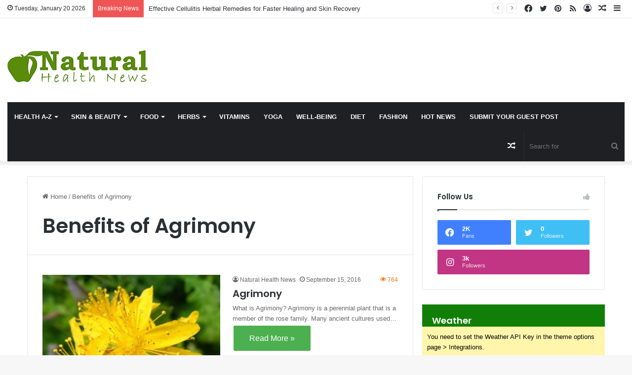

--- FILE ---
content_type: text/html; charset=utf-8
request_url: https://www.google.com/recaptcha/api2/aframe
body_size: -87
content:
<!DOCTYPE HTML><html><head><meta http-equiv="content-type" content="text/html; charset=UTF-8"></head><body><script nonce="_NZqI0YHqC7HGQID2hb4Xg">/** Anti-fraud and anti-abuse applications only. See google.com/recaptcha */ try{var clients={'sodar':'https://pagead2.googlesyndication.com/pagead/sodar?'};window.addEventListener("message",function(a){try{if(a.source===window.parent){var b=JSON.parse(a.data);var c=clients[b['id']];if(c){var d=document.createElement('img');d.src=c+b['params']+'&rc='+(localStorage.getItem("rc::a")?sessionStorage.getItem("rc::b"):"");window.document.body.appendChild(d);sessionStorage.setItem("rc::e",parseInt(sessionStorage.getItem("rc::e")||0)+1);localStorage.setItem("rc::h",'1768941681901');}}}catch(b){}});window.parent.postMessage("_grecaptcha_ready", "*");}catch(b){}</script></body></html>